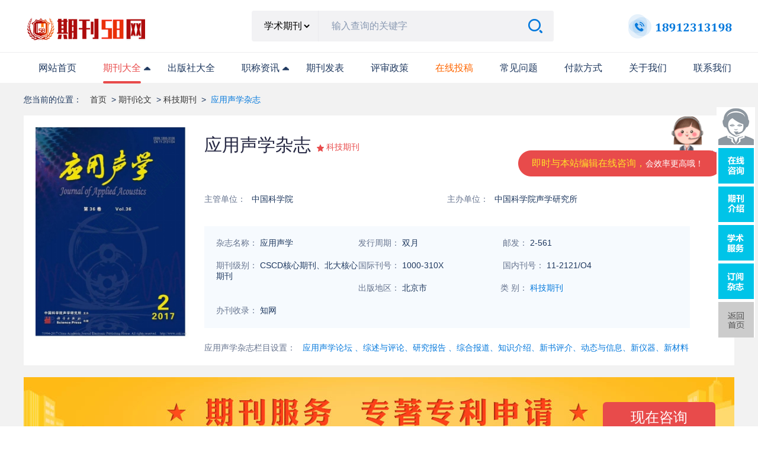

--- FILE ---
content_type: text/html
request_url: http://www.qikan58.com/Info-detail-18099.html
body_size: 10970
content:
<!DOCTYPE html>
<html lang="en">

<head>
   <meta http-equiv="Content-Type" content="text/html; charset=gb2312">
    <meta http-equiv="X-UA-Compatible" content="IE=Edge,chrome=1"/>
    <meta name="renderer" content="webkit"/>
    <meta name="force-rendering" content="webkit"/>
    
<title>应用声学杂志社_应用声学编辑部</title>
<meta name="keywords" content="应用声学,应用声学杂志,应用声学杂志社" />
<meta name="description" content="应用声学杂志社由中国科学院主管,由中国科学院声学研究所主办,是CSCD核心期刊、北大核心期刊,CN刊号是11-2121/O4,ISSN刊号是1000-310X。本刊是声学领域的学术刊物，由中国科学院主管，中国科学院声学研究所与中国声学学会联合主办.是中国自然科学核心期刊、中国科......">

<link rel="shortcut icon" href="images/favicon.ico" />
<meta name="applicable-device" content="pc" />
<meta http-equiv="Cache-Control" content="no-transform" />
<meta http-equiv="Cache-Control" content="no-siteapp" />
<link rel="stylesheet" href="http://img.qikan58.com/static/index/css/public.css">
<link rel="stylesheet" href="http://img.qikan58.com/static/index/css/flexslider.css">
<link rel="stylesheet" href="http://img.qikan58.com/static/index/css/swiper.min.css">
<link rel="stylesheet" href="http://img.qikan58.com/static/index/css/index.css">
<script src="http://img.qikan58.com/static/index/js/jquery1.11.2.min.js"></script>
<script src="http://img.qikan58.com/static/index/js/swiper.min.js"></script>
<script src="http://img.qikan58.com/static/index/js/jquery.lazyload.js"></script>
<script src="http://img.qikan58.com/static/index/js/public.js"></script>
<script src="http://img.qikan58.com/static/index/js/announce.js"></script>
<meta name="mobile-agent" content="format=xhtml;url=http://www.qikan58.com/m/Info-detail-18099.html"/>
<script type="text/javascript">if(window.location.toString().indexOf('pref=padindex') != -1){}else{if(/AppleWebKit.*Mobile/i.test(navigator.userAgent) || (/MIDP|SymbianOS|NOKIA|SAMSUNG|LG|NEC|TCL|Alcatel|BIRD|DBTEL|Dopod|PHILIPS|HAIER|LENOVO|MOT-|Nokia|SonyEricsson|SIE-|Amoi|ZTE/.test(navigator.userAgent))){if(window.location.href.indexOf("?mobile")<0){try{if(/Android|Windows Phone|webOS|iPhone|iPod|BlackBerry/i.test(navigator.userAgent)){window.location.href="http://www.qikan58.com/m/Info-detail-18099.html";}else if(/iPad/i.test(navigator.userAgent)){}else{}}catch(e){}}}}</script>
<script>
(function(){
    var bp = document.createElement('script');
    var curProtocol = window.location.protocol.split(':')[0];
    if (curProtocol === 'https') {
        bp.src = 'https://zz.bdstatic.com/linksubmit/push.js';        
    }
    else {
        bp.src = 'http://push.zhanzhang.baidu.com/push.js';
    }
    var s = document.getElementsByTagName("script")[0];
    s.parentNode.insertBefore(bp, s);
})();
</script>

</head>

<body>
<header class="public-header">
<div class="tool clearfix">
        <a href="/">
            <img src="http://img.qikan58.com/static/index/imgs/logo.png" alt="logo" class="logo">
        </a>
        <form name="form1" method="post" action="/search.jsp">
            <div class="search-wrap clearfix">
                
                <div class="search-type">
					
					<select name="thetype" style="height:35px; background-color:#F2F2F4; border: 1px solid #F2F2F4;">
						<option value="journal">学术期刊</option>
						<option value="thesis">文章资讯</option>
					</select>
                        
                   
                </div>
                <input placeholder="输入查询的关键字" type="text" name="keyword" id="keyword" value="" autocomplete="off">
                <button class="search-submit" type="submit"></button>
            </div>
        </form>
        <img src="http://img.qikan58.com/static/index/imgs/360Tel.png" alt="电话" class="tel">
    </div>
    <!-- 导航 -->
    <div class="nav-wrap index">
        <div class="nav-tabs">
            
            <ul class="nav-pills clearfix">
                                <li class=""><a href="/" >网站首页</a></li>
                                <li class="active index-knowledge"><a href="http://www.qikan58.com/list2.html" >期刊大全<i></i></a>
									<div class="k-pills">
										<div class="item"><a href="http://www.qikan58.com/list2-10.html" title="教育期刊">教育期刊</a></div>
										<div class="item"><a href="http://www.qikan58.com/list2-11.html" title="科技期刊">科技期刊</a></div>
										<div class="item"><a href="http://www.qikan58.com/list2-12.html" title="经济期刊">经济期刊</a></div>
										<div class="item"><a href="http://www.qikan58.com/list2-13.html" title="医学期刊">医学期刊</a></div>
										<div class="item"><a href="http://www.qikan58.com/list2-14.html" title="建筑期刊">建筑期刊</a></div>
										<div class="item"><a href="http://www.qikan58.com/list2-15.html" title="北大核心期刊">北大核心期刊</a></div>
										<div class="item"><a href="http://www.qikan58.com/list2-16.html" title="学报期刊">学报期刊</a></div>
										<div class="item"><a href="http://www.qikan58.com/list2-17.html" title="CSSCI核心期刊">CSSCI</a></div>
										<div class="item"><a href="http://www.qikan58.com/list2-18.html" title="文学论文">文学期刊</a></div>
										<div class="item"><a href="http://www.qikan58.com/list2-27.html" title="电力期刊">电力期刊</a></div>
										<div class="item"><a href="http://www.qikan58.com/list2-28.html" title="农业期刊">农业期刊</a></div>
									</div>
								</li>
                                <li class=""><a href="http://www.qikan58.com/list_cbs.jsp">出版社大全</a></li>
								<li class=" index-knowledge"><a href="http://www.qikan58.com/list9.html" >职称资讯<i></i></a>
									<div class="k-pills">
                                        <div class="item"><a href="http://www.qikan58.com/list9-100.html" title="教育论文资讯">教育论文资讯</a></div>
										<div class="item"><a href="http://www.qikan58.com/list9-101.html" title="经济论文资讯">经济论文资讯</a></div>
										<div class="item"><a href="http://www.qikan58.com/list9-102.html" title="建筑论文资讯">建筑论文资讯</a></div>
										<div class="item"><a href="http://www.qikan58.com/list9-103.html" title="医学论文资讯">医学论文资讯</a></div>
										<div class="item"><a href="http://www.qikan58.com/list9-104.html" title="会计论文资讯">会计论文资讯</a></div>
										<div class="item"><a href="http://www.qikan58.com/list9-105.html" title="法律论文资讯">法律论文资讯</a></div>
										<div class="item"><a href="http://www.qikan58.com/list9-106.html" title="科技论文资讯">科技论文资讯</a></div>
										<div class="item"><a href="http://www.qikan58.com/list9-107.html" title="农业论文资讯">农业论文资讯</a></div>
										<div class="item"><a href="http://www.qikan58.com/list9-108.html" title="文学论文资讯">文学论文资讯</a></div>
										 
                                         <div class="item" style="display:none"><a href="" >投稿指南</a>
                                                        <!-- 三级分类 ↓↓↓ -->
														<div class="more" style="display:none">
                                						<div class="row-item">
                                                         <a href="#" target="_blank">问题指南</a>
														 </div>
														 </div>
										</div>
                                 </div>
								</li>
                                <li class=""><a href="http://www.qikan58.com/list8.html" >期刊发表</a></li>
                                <li class=""><a href="http://www.qikan58.com/list6.html" >评审政策</a></li>
                                <li class=""><a href="http://www.qikan58.com/tougao.jsp" ><font color="#FF6600">在线投稿</font></a></li>
                                
                                <li class=""><a href="http://www.qikan58.com/about/Help.jsp" >常见问题</a></li>
								<li class=""><a href="http://www.qikan58.com/about/Sever.jsp">付款方式</a></li>
                                <li class=""><a href="http://www.qikan58.com/about/Index.jsp">关于我们</a></li>
								<li class=""><a href="http://www.qikan58.com/about/Contact.jsp">联系我们</a></li>
          </ul>
        </div>
    </div>
</header>


<link rel="stylesheet" href="http://img.qikan58.com/static/index/css/qikan.css">
<div class="main">
    <!-- 位置 -->
    <div class="lacation pagewidth">
        <span>您当前的位置：</span>
        <p>
            <a href="http://www.qikan58.com/" class="navlist" title="发表论文网首页">首页</a> > <A href="http://www.qikan58.com/list2.html" title="期刊论文">期刊论文</A> > <A href="http://www.qikan58.com/list2-11.html" title="科技期刊">科技期刊</A> > <span>应用声学杂志</span>
        </p>
    </div>
	
    <div class="pagewidth qk-box ">
	<!-- 上部 -->
        <div class="qk-info">
            <div class="qk-avatar">
                <div class="qk-img"><img src="http://img.qikan58.com/uploadpic/news_2017032914907563895033735.jpg" alt="应用声学"></div>
                
            </div>
            <div class="qk-info-detail r">
                <div class="qk-info-top">
                    <div class="qk-info-name">
                        <h2>应用声学杂志</h2>
                        <h3></h3>
                    </div>
                    <div class="qkover">
                        <a href="javascript:;" onClick="javascript:doyoo.util.openChat('g=10064859')" rel="nofollow">即时与本站编辑在线咨询，<em>会效率更高哦！</em></a>
                    </div>
                </div>
                <span class="rank">科技期刊</span>
                <div class="qk-item">
                    <ul>
                        <li>
                            <span>主管单位：</span>
                            中国科学院
						</li>
                        <li>
                            <span>主办单位：</span>
                            中国科学院声学研究所
						</li>

                    </ul>
                </div>
                <div class="qk-item-info">
                    <ul>
						<li>
                            <span>杂志名称：</span>
                            应用声学
						</li>
                        <li>
                            <span>发行周期：</span>
                            双月
                        </li>
                        <li>
                            <span>邮发：</span>
                            2-561</li>
                        <li>
                            <span>期刊级别：</span>
							CSCD核心期刊、北大核心期刊
                        </li>
                        <li>
                            <span>国际刊号：</span>
                            1000-310X
						</li>
                        <li>
                            <span>国内刊号：</span>
                            11-2121/O4
						</li>
                        <li>
                            <span>出版地区：</span>
                            北京市
						</li>
                        <li>
                            <span>类    别：</span>
                            <A href="http://www.qikan58.com/list2-11.html" title="科技期刊">科技期刊</A>
                        </li>
						<li>
                            <span>办刊收录：</span>
                            知网
                        </li>
                    </ul>
                </div>
                <div class="qk-other" style="display:none;">
                    <span>期刊收录：</span>
					<a href="" target="_blank">维普收录(中)</a>
                </div>
                <div class="qk-other qk-honor" style="padding-top:15px;">
                    <span>应用声学杂志栏目设置：</span>
                    <label>应用声学论坛 、综述与评论、研究报告 、综合报道、知识介绍、新书评介、动态与信息、新仪器、新材料</label>
                </div>
            </div>
        </div>
        <div class="swtlink">
            <a href="javascript:;" onClick="javascript:doyoo.util.openChat('g=10064859')" rel="nofollow">现在咨询</a>
        </div>
		<!-- 上部 -->
		
        <div class="qk-content">
		<!-- 左边 -->
            <div class="qk-conten-l">
                <div class="qk-tab">
                    <ul>
                        <li class="active"><a anchor="adc" aria-type="click">期刊简介</a></li>
                        <li><a anchor="require" aria-type="click">投稿要求</a></li>
                        <li><a anchor="data" aria-type="click">服务咨询</a></li>
                        <li><a anchor="que" aria-type="click">权益保障</a></li>
                        <li style="display:none"><a anchor="cata" aria-type="click">分期目录</a></li>
                        <li style="display:none"><a anchor="comment" aria-type="click">网友评论</a></li>
                    </ul>
                </div>
                <div class="wrap-sub">
                    <div class="wrap-sub-title adc">
                        <span>应用声学杂志社编辑部简介</span>
                    </div>
                    <div class="wrap-desc abstrat l">
                    <p>	 
	</p><p style="text-align: center;"></p><p>本刊是声学领域的学术刊物，由中国科学院主管，中国科学院声学研究所与中国声学学会联合主办.是中国自然科学核心期刊、中国科技论文统计用刊.国内外公开发行.办刊的宗旨是繁荣应用声学事业，促进新成果的开发与推广，促进科研、工程技术人员与生产的实践者之间的相互了解和合作。本刊登载应用声学各个分支及其交叉学科在国内外的新进展、新动态的综合性评论介绍，研究工作的论文、简报，工业生产或科学实验中的技术成果，制作工艺的革新与经验交流等.此外，还刊登新书评价，声学标准，国内外的重要声学消息会议报道。</p><p>地址：北京海淀北四环西路21号</p><p>邮政编码：100190</p><p>电话：010-82547761</p><p>Email：yysx@mail.ioa.ac.cn</p><p>
	 
	</p>
		<font color="#800000">特别说明：以上杂志信息是应用声学杂志社官方的基础信息，本站仅协助已授权的杂志社进行在线杂志订阅，非应用声学杂志社官网，直投的朋友请联系应用声学杂志社。</font>
					</div>
                    <div class="wrap-sub-title">
                        <span>应用声学杂志投稿要求</span>
                    </div>

                    <div class="wrap-desc require-box l require">
                        <p><p>	 
	</p><p style="text-indent: 2em;">1、《应用声学》来稿要求论点明确、数据可靠、逻辑严密、文字精炼，每篇论文必须包括题目、作者姓名、作者单位、单位所在地及邮政编码、摘要和关键词、正文、参考文献和第一作者及通讯作者（一般为导师）简介（包括姓名、性别、职称、出生年月、所获学位、目前主要从事的工作和研究方向），在文稿的首页地脚处注明论文属何项目、何基金（编号）资助，没有的不注明。&nbsp;</p><p style="text-indent: 2em;">2、《应用声学》论文摘要尽量写成报道性文摘，包括目的、方法、结果、结论4方面内容（100字左右），应具有独立性与自含性，关键词选择贴近文义的规范性单词或组合词（3～5个）。&nbsp;</p><p style="text-indent: 2em;">3、《应用声学》文稿篇幅（含图表）一般不超过5000字，一个版面2500字内。文中量和单位的使用请参照中华人民共和国法定计量单位最新标准。外文字符必须分清大、小写，正、斜体，黑、白体，上下角标应区别明显。&nbsp;</p><p style="text-indent: 2em;">4、文中的图、表应有自明性。图片不超过2幅，图像要清晰，层次要分明。&nbsp;</p><p style="text-indent: 2em;">5、参考文献的著录格式采用顺序编码制，请按文中出现的先后顺序编号。所引文献必须是作者直接阅读参考过的、最主要的、公开出版文献。未公开发表的、且很有必要引用的，请采用脚注方式标明，参考文献不少于3条。&nbsp;</p><p style="text-indent: 2em;">6、来稿勿一稿多投。收到稿件之后，5个工作日内审稿，电子邮件回复作者。重点稿件将送同行专家审阅。如果10日内没有收到拟用稿通知（特别需要者可寄送纸质录用通知），则请与本部联系确认。&nbsp;</p><p style="text-indent: 2em;">7、来稿文责自负。所有作者应对稿件内容和署名无异议，稿件内容不得抄袭或重复发表。对来稿有权作技术性和文字性修改，杂志一个版面2500字，二个版面5000字左右。作者需要安排版面数，出刊日期，是否加急等情况，请在邮件投稿时作特别说明。&nbsp;</p><p style="text-indent: 2em;">8、请作者自留备份稿，本部不退稿。&nbsp;</p><p style="text-indent: 2em;">9、论文一经发表，赠送当期样刊1-2册，需快递的联系本部。&nbsp;</p><p style="text-indent: 2em;">10、请在文稿后面注明稿件联系人的姓名、工作单位、详细联系地址、电话（包括手机）、邮编等信息，以便联系有关事宜。</p><p>
	 
	</p></p><p><br/></p>
					</div>
					
                    <div class="to-swt to-swt-one" style="display:none">
                        <span>申请加急绿色通道，投稿周期比同行快2-3个月</span>
                        <a href="javascript:;" onClick="javascript:doyoo.util.openChat('g=10064859')" class="syt" rel="nofollow">现在咨询</a>
                    </div>
          
                    
                    <div class="to-swt to-swt-two">
                        <span>浏览百次，不如咨询一次！在线编辑老师给你一对一服务</span>
                        <a href="javascript:;" onClick="javascript:doyoo.util.openChat('g=10064859')" class="syt" rel="nofollow">现在咨询</a>
                    </div>
                    
                    <div class="wrap-sub-title data">
                        <span>期刊服务咨询</span>
                    </div>
                    <div class="ask-box">
                        <ul>
                            <li>
                                <span>免费论文评估服务</span>
                                <p>专业编辑团队为您的文章进行评估，是否能达到期刊社的发表要求，并为您提出一系列的修改意见和指导。</p>
                            </li>
                            <li>
                                <span>学术期刊分析推荐服务</span>
                                <p>专业编辑团队为您的文章进行评估，是否能达到期刊社的发表要求，并为您提出一系列的修改意见和指导。</p>
                            </li>
                            <li>
                                <span>免费论文评估服务</span>
                                <p>专业编辑团队为您的文章进行评估，是否能达到期刊社的发表要求，并为您提出一系列的修改意见和指导。</p>
                            </li>
                        </ul>
                        <a href="javascript:;" onClick="javascript:doyoo.util.openChat('g=10064859')" class="handy syt" rel="nofollow">申请加急绿色通道</a>
                    </div>
                    <div class="wrap-sub-title que">
                        <span>权益保障</span>
                    </div>
                    <div class="rights"> 
                        <ul>
                            <li>
                                <span>刊物信息可查</span>
                                <p>推荐刊物均可到国家新闻出版总署网站查询正刊</p>
                            </li>
                            <li>
                                <span>严格保密协议</span>
                                <p>恪守职业道德，谨守行业底线，全程加密操作，绿色高效服务！</p>
                            </li>
                            <li>
                                <span>售后服务保障</span>
                                <p>1对1服务，7x24小时在线</p>
                            </li>
                            <li>
                                <span>钻石信誉保障</span>
                                <p>多年运作经验，诚信可靠</p>
                            </li>
                        </ul>
                    </div>
                    
                    
              </div>
            </div>
			<!-- 左边 -->
			
			<!-- 右边 -->
            <div class="article-aside r public-recommend enc-right" >
                <div class="related">
                    <h3 class="hot-item">相关期刊</h3>
<ul class="related-box">

                        <li>
                            <div class="relate-img"><a href="http://www.qikan58.com/Info-detail-8182.html" target="_blank"><img src="http://img.qikan58.com/edit/UploadFile/2014430151746184.jpg" alt="江苏科技信息"></a></div>
                            <div class="relate-infor">
                                <a href="http://www.qikan58.com/Info-detail-8182.html" target="_blank" title="江苏科技信息">江苏科技信息</a>
                                <span>省级期刊</span>
                                <span>旬刊</span>
                                <span>江苏省科学技术情报研究所</span>
                            </div>
                        </li>

                        <li>
                            <div class="relate-img"><a href="http://www.qikan58.com/Info-detail-12391.html" target="_blank"><img src="http://img.qikan58.com/edit/UploadFile/2015117115547924.jpg" alt="中国煤层气"></a></div>
                            <div class="relate-infor">
                                <a href="http://www.qikan58.com/Info-detail-12391.html" target="_blank" title="中国煤层气">中国煤层气</a>
                                <span>国家级期刊</span>
                                <span>双月</span>
                                <span>煤炭信息研究院;中联煤层气有限责任公司</span>
                            </div>
                        </li>

                        <li>
                            <div class="relate-img"><a href="http://www.qikan58.com/Info-detail-12448.html" target="_blank"><img src="http://img.qikan58.com/edit/UploadFile/2015121113145933.jpg" alt="节能"></a></div>
                            <div class="relate-infor">
                                <a href="http://www.qikan58.com/Info-detail-12448.html" target="_blank" title="节能">节能</a>
                                <span>国家级期刊</span>
                                <span>月刊</span>
                                <span>辽宁省科学技术情报研究所;辽宁省能源研究会</span>
                            </div>
                        </li>

                        <li>
                            <div class="relate-img"><a href="http://www.qikan58.com/Info-detail-12745.html" target="_blank"><img src="http://img.qikan58.com/edit/UploadFile/201529155053687.jpg" alt="汽车工程师"></a></div>
                            <div class="relate-infor">
                                <a href="http://www.qikan58.com/Info-detail-12745.html" target="_blank" title="汽车工程师">汽车工程师</a>
                                <span>省级期刊</span>
                                <span>月刊</span>
                                <span> 天津市汽车工程学会;天津市汽车研究所</span>
                            </div>
                        </li>

                        <li>
                            <div class="relate-img"><a href="http://www.qikan58.com/Info-detail-6725.html" target="_blank"><img src="http://img.qikan58.com/edit/UploadFile/2014220164349858.jpg" alt="中国农资"></a></div>
                            <div class="relate-infor">
                                <a href="http://www.qikan58.com/Info-detail-6725.html" target="_blank" title="中国农资">中国农资</a>
                                <span>国家级期刊</span>
                                <span>周刊</span>
                                <span>中国合作时报社</span>
                            </div>
                        </li>

                        <li>
                            <div class="relate-img"><a href="http://www.qikan58.com/Info-detail-7064.html" target="_blank"><img src="http://img.qikan58.com/edit/UploadFile/201437153448161.jpg" alt="微型机与应用"></a></div>
                            <div class="relate-infor">
                                <a href="http://www.qikan58.com/Info-detail-7064.html" target="_blank" title="微型机与应用">微型机与应用</a>
                                <span>统计源期刊</span>
                                <span>半月</span>
                                <span>信息产业部电子第六研究所</span>
                            </div>
                        </li>
                       
</ul>
                </div>
                <div class="hot-article as-item">
                    <h3>论文发表知识</h3>
                    <ul>

                    <li><a href="http://www.qikan58.com/Info-detail-23930.html">中级职称论文发表要求是什么</a></li>

                    <li><a href="http://www.qikan58.com/Info-detail-29285.html">文献标识码怎么写？</a></li>

                    <li><a href="http://www.qikan58.com/Info-detail-21506.html">教学论文发表的核心期刊有哪些？</a></li>

                    <li><a href="http://www.qikan58.com/Info-detail-30110.html">论文致谢怎么写</a></li>

                    <li><a href="http://www.qikan58.com/Info-detail-19276.html">综述格式写作要求及范文</a></li>

                    <li><a href="http://www.qikan58.com/Info-detail-19031.html">文献综述字体格式要求</a></li>

                    <li><a href="http://www.qikan58.com/Info-detail-22102.html">中华护理杂志容易发表吗</a></li>

                    <li><a href="http://www.qikan58.com/Info-detail-20163.html">什么是issn期刊？ISSN期刊是什么意思？</a></li>

</ul>
                </div>
                	<div class="service">
    <h3 class="hot-item">服务推荐</h3>
    <ul class="service-list">
        <li>
            <a href="javascript:;" onclick="javascript:doyoo.util.openChat('g=10064859')"  class="syt" data-e="服务推荐-期刊咨询">
                <span>期刊咨询</span>
                <em>一对一</em>
            </a>
        </li>
        <li>
            <a href="javascript:;" onclick="javascript:doyoo.util.openChat('g=10064859')" class="syt" data-e="服务推荐-论文服务">
                <span>论文服务</span>
                <em>品质保证</em>
            </a>
        </li>
        <li>
            <a href="javascript:;" onclick="javascript:doyoo.util.openChat('g=10064859')" data-e="服务推荐-论文评估"  class="syt">
                <span>论文评估</span>
                <em>专业编辑团队</em>
            </a>
        </li>
    </ul>
</div>
            </div>
			<!-- 右边 -->
			
        </div>
    </div>
  </div>
  


  <!-- 内容完 -->
<script src="http://img.qikan58.com/static/index/js/highcharts.js"></script>

<!-- 底部 -->
<div class="public-footer">
    <div class="footer-body">
        <div class="w12 clearfix">
            <div class="footer-logo">
                <img src="http://img.qikan58.com/static/index/imgs/f-logo.png" alt="logo">
            </div>
            <div class="item">
                <h5>所有服务</h5>
                <a href="http://www.qikan58.com/list2.html" >期刊大全</a>
                <a href="http://www.qikan58.com/list9.html" >论文资讯</a>
                <a href="http://www.qikan58.com/list8.html" >论文发表</a>
				<a href="http://www.qikan58.com/list6.html" >评审政策</a>
            </div>
            <div class="item">
                <h5>关于期刊58网</h5>
                <a href="/about/Index.jsp">关于我们</a>
				<a href="http://www.qikan58.com/about/Contact.jsp">联系我们</a>
				<a href="http://www.qikan58.com/about/Message.jsp">发表流程</a>
				<a href="http://www.qikan58.com/tougao.jsp" >在线投稿</a>
            </div>
			
			<div class="item">
                <h5>客服中心</h5>
                <a>服务热线：<strong>18912313198</strong></a>
				<a>QQ客服：776199675</a>
				<a>投稿邮箱：tougao@qikan58.com</a>
				<a href="http://www.qikan58.com/About/zhaopin.jsp">招聘合作</a>
            </div>
			
            <div class="footer-qrcode">
                <img src="http://img.qikan58.com/static/index/imgs/qrcode.jpg" alt="手机访问期刊58网">
                <p>手机访问期刊58网</p>
            </div>
            <div class="powered">
            	<div>
					备案号：<a href="https://beian.miit.gov.cn/#/Integrated/index" target="_blank">苏ICP备20026650号-6</a>
					苏公网安备 <a href="http://www.beian.gov.cn/portal/registerSystemInfo?recordcode=32040202000410">32040202000410号 </a>  出版物经营许可证：<a href="http://img.qikan58.com/images/cbw.jpg" target="_blank">新出发苏零字第D-T086号</a> 增值电信业务经营许可证：<a href="http://img.qikan58.com/images/zzdx.jpg" target="_blank">苏B2-20220836</a>
            	</div>
            	<span>版权所有：常州弘毅网络科技有限公司 &nbsp;【免责声明】：本网所提供的信息资源如有侵权、违规，请及时告知！本站非任何杂志官网，不涉及出版事务。</span>
            </div>
        </div> 
    </div>
</div>

<link href="http://img.qikan58.com/css/zzsc.css" rel="stylesheet" type="text/css">
<script type="text/javascript" src="http://img.qikan58.com/js/jquery.js"></script>
<!--<audio id="bgMusic" src="" autoplay="autoplay" loop="loop"></audio>-->
<div id="service" style="display:none">
	<!--<a href="http://www.qikan58.com/yuanchuang.jsp" class="srvLog" target="_blank">原创专区</a>-->
	<a class="srvCns" href="tencent://message/?uin=776199675&Site=企业网站&Menu=yes" rel="nofollow" title="发稿咨询">在线咨询</a>
	<a href="http://www.qikan58.com/tougao.jsp" class="srvDj" target="_blank" rel="follow">发表论文</a>
	<!--<a class="mscBtn" id="audioBtn" title="开关音效" rel="follow">开关音效</a>-->
	<a class="goTop" id="goTop" title="返回顶部" style="display:none" rel="follow">返回顶部</a>
</div>
<script type="text/javascript" src="http://img.qikan58.com/js/service.js">	</script>
<script type="text/javascript" charset="utf-8" src="https://lead.soperson.com/10039837/10065019.js"></script>
<script>window._bd_share_config={"common":{"bdSnsKey":{},"bdText":"","bdMini":"2","bdMiniList":false,"bdPic":"","bdStyle":"0","bdSize":"16"},"share":{}};with(document)0[(getElementsByTagName('head')[0]||body).appendChild(createElement('script')).src='http://bdimg.share.baidu.com/static/api/js/share.js?v=89860593.js?cdnversion='+~(-new Date()/36e5)];
</script>



</body>
</html>

--- FILE ---
content_type: text/html;charset=UTF-8
request_url: https://lead.soperson.com/10039837/10065019.js
body_size: 1255
content:


























if(typeof doyoo=='undefined' || !doyoo){
var d_genId=function(){
var id ='',ids='0123456789abcdef';
for(var i=0;i<32;i++){ id+=ids.charAt(Math.floor(Math.random()*16)); } return id;
};

var schema='http';
if(location.href.indexOf('https:') == 0){
schema = 'https';
}
var doyoo={
env:{
secure:schema=='https',
mon:'//m6817.talk99.cn/monitor',
chat:'https://chat6842.talk99.cn/chat',
file:'//aux.soperson.com',
compId:10039837,
confId:10065019,
workDomain:'',
vId:d_genId(),
lang:'sc',
fixFlash:0,
fixMobileScale:0,
subComp:14439,
_mark:'6e92b862a563ec1a0fac078ce8b83e900ba4cdeea27bf1f03d6645f996b96e0c737ff211657b9de6'
},
chat:{
mobileColor:'',
mobileHeight:80,
mobileChatHintBottom:0,
mobileChatHintMode:0,
mobileChatHintColor:'',
mobileChatHintSize:0,
priorMiniChat:0
}

, monParam:{
index:-1,
preferConfig:0,

style:{mbg:'//www.qikan58.com/images/leyu4.png',mh:260,mw:420,
elepos:'0 0 0 0 0 0 0 0 214 60 121 37 74 60 121 37 0 0 0 0',
mbabg:'',
mbdbg:'',
mbpbg:''},

title:'\u671f\u520a58\u7f51\u5728\u7ebf\u5ba2\u670d',
text:'\u60a8\u6709\u4ec0\u4e48\u9700\u8981\u5e2e\u52a9\u7684\uff0c\u8bf7\u54a8\u8be2\uff01\uff01',
auto:3,
group:'10064859',
start:'00:00',
end:'24:00',
mask:false,
status:true,
fx:0,
mini:1,
pos:0,
offShow:1,
loop:8,
autoHide:0,
hidePanel:0,
miniStyle:'#0680b2',
miniWidth:'340',
miniHeight:'490',
showPhone:0,
monHideStatus:[0,0,0],
monShowOnly:'',
autoDirectChat:-1,
allowMobileDirect:0,
minBallon:1,
chatFollow:1,
backCloseChat:0,
ratio:0
}


, panelParam:{
mobileIcon:'//file.soperson.com/probe/10039837/E4B0F1E8FFFFFFFF884F02F3.png',
mobileIconWidth:65,
mobileIconHeight:390,
category:'icon',
preferConfig:1,
position:1,
vertical:180,
horizon:5


,mode:1,
target:'10064839',
online:'//file.soperson.com/probe/10039837/E4B0F1E8FFFFFFFF884F02F3.png',
offline:'//file.soperson.com/probe/10039837/E4B0F1E8FFFFFFFF884F02F3.png',
width:65,
height:390,
status:1,
closable:0,
regions:[],
collapse:0



}



};

if(typeof talk99Init=="function"){talk99Init(doyoo)}if(!document.getElementById("doyoo_panel")){var supportJquery=typeof jQuery!="undefined";var doyooWrite=function(tag,opt){var el=document.createElement(tag);for(v in opt){if(opt.hasOwnProperty(v)){el.setAttribute(v,opt[v])}}var tar=document.body||document.getElementsByTagName("head")[0];tar.appendChild(el)};doyooWrite("link",{rel:"stylesheet",type:"text/css",href:"//aux.soperson.com/2025/looyu.f7bf1efc8b105c9c95d249e08b3cceda.css"});doyooWrite("script",{type:"text/javascript",src:"//aux.soperson.com/2025/looyu.e8ec87f1e66ab62da94f3e3629860898.js",charset:"utf-8"})};
}


--- FILE ---
content_type: text/html;charset=ISO-8859-1
request_url: http://m6817.talk99.cn/monitor/s?c=a&i=10039837&v=e8aa7fb33d7075c5a1c2d9992e4c9f82&u=e8aa7fb33d7075c5a1c2d9992e4c9f82&p=&ref=&site=14439&h=%E5%BA%94%E7%94%A8%E5%A3%B0%E5%AD%A6%E6%9D%82%E5%BF%97%E7%A4%BE_%E5%BA%94%E7%94%A8%E5%A3%B0%E5%AD%A6%E7%BC%96%E8%BE%91%E9%83%A8&w=http%3A%2F%2Fwww.qikan58.com%2FInfo-detail-18099.html&scn=1280*720&f=10065019&t=&ct=1&r=&p0=http%3A%2F%2Fwww.qikan58.com%2FInfo-detail-18099.html&x=1768627501344
body_size: 372
content:
doyoo.resp={"p":"2511517097","area":"\u7f8e\u56fd","c":"a","t":"50","status":1}

--- FILE ---
content_type: application/javascript
request_url: http://img.qikan58.com/static/index/js/announce.js
body_size: 554
content:
// 放假通知 开始时间2020-01-22 17：00 结束时间2020-01-31 9:00  pc站
$(function() {
	var announceStr =
	'<div id="holiday-announcement"><img src="" alt="春节放假公告"><div class="close" title="关闭"></div></div>';
	$('body').append(announceStr);
	var now = new Date().getTime();
	var startTime = new Date("2020/01/22 15:00:00").getTime();
	var endTime = new Date("2020/01/30 08:59:00").getTime();
	console.log(now,startTime, endTime);
	if (now >= startTime && now <= endTime) {
	$('#holiday-announcement').fadeIn(900);
	console.log('春节放假公告');
	}
	$('#holiday-announcement .close').click(function () {
	$('#holiday-announcement').fadeOut(600);
	});
});